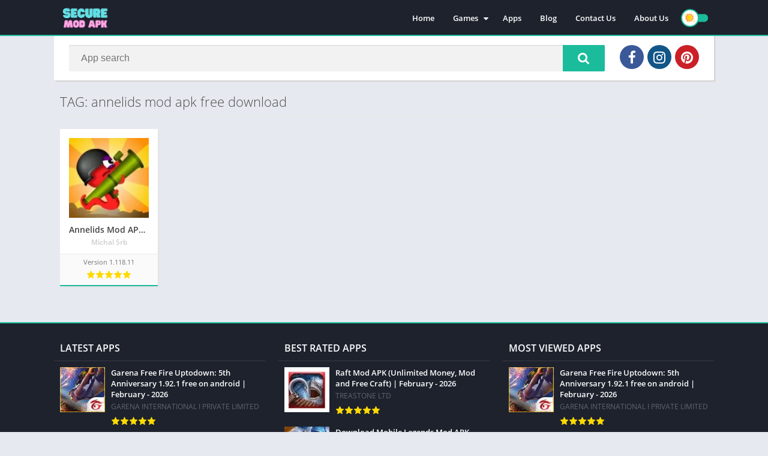

--- FILE ---
content_type: text/css; charset=UTF-8
request_url: https://securemodapk.com/wp-content/themes/appyn-child/style.css
body_size: -189
content:
/*
Theme Name: Appyn Child
Theme URI:  https://unlimitedmodapk.com
Author:     UMA
Author URI: https://unlimitedmodapk.com
Template:   appyn
Version:    1.0
License:    GNU General Public License v2 or later
*/